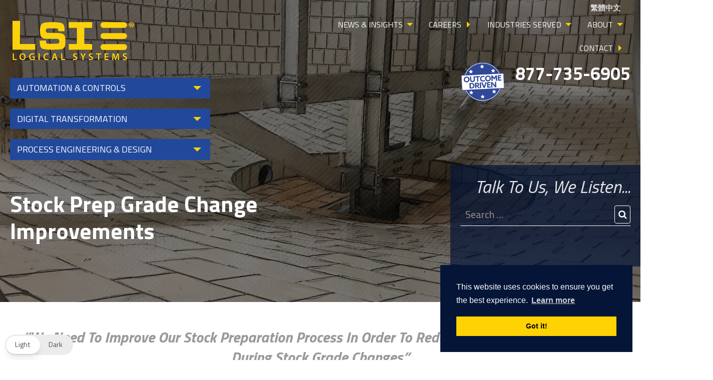

--- FILE ---
content_type: text/html; charset=UTF-8
request_url: https://www.logicalsysinc.com/success-story/stock-prep-grade-change-improvements/
body_size: 62711
content:
<!DOCTYPE html><html dir="ltr" lang="en-US"  data-wp-dark-mode-preset="0" prefix="og: https://ogp.me/ns#" class="no-js"><head><meta charset="UTF-8"><meta name="viewport" content="width=device-width, initial-scale=1"><link rel="profile" href="http://gmpg.org/xfn/11"><link media="all" href="https://www.logicalsysinc.com/wp-content/cache/autoptimize/1/css/autoptimize_e6418d35f4ba1f03e3842e6322275d69.css" rel="stylesheet"><title>Stock Prep Grade Change Improvements | Logical Systems, LLC</title><meta name="description" content="For this project, LSI automated all aspects of the new stock preparation system, which decreased downtime, minimized fiber loss and cut production costs." /><meta name="robots" content="max-image-preview:large" /><meta name="google-site-verification" content="po-gjOEWOT7BdF0KyZe5KFsOyi0XJjGoQ0757CRpMv8" /><meta name="keywords" content="specialty,stock,grade,pulp,tankjet,broke tank,blend tank,plc,agitator,valve,purification,cotton,fiber,machine chest" /><link rel="canonical" href="https://www.logicalsysinc.com/success-story/stock-prep-grade-change-improvements/" /><meta name="generator" content="All in One SEO Pro (AIOSEO) 4.9.3" /><meta property="og:locale" content="en_US" /><meta property="og:site_name" content="Logical Systems, Inc." /><meta property="og:type" content="article" /><meta property="og:title" content="Stock Prep Grade Change Improvements | Logical Systems, LLC" /><meta property="og:description" content="For this project, LSI automated all aspects of the new stock preparation system, which decreased downtime, minimized fiber loss and cut production costs." /><meta property="og:url" content="https://www.logicalsysinc.com/success-story/stock-prep-grade-change-improvements/" /><meta property="og:image" content="https://www.logicalsysinc.com/wp-content/uploads/2019/05/Gradecahnge_Header.jpg" /><meta property="og:image:secure_url" content="https://www.logicalsysinc.com/wp-content/uploads/2019/05/Gradecahnge_Header.jpg" /><meta property="og:image:width" content="2016" /><meta property="og:image:height" content="1512" /><meta property="article:tag" content="specialty" /><meta property="article:tag" content="stock" /><meta property="article:tag" content="grade" /><meta property="article:tag" content="pulp" /><meta property="article:tag" content="tankjet" /><meta property="article:tag" content="broke tank" /><meta property="article:tag" content="blend tank" /><meta property="article:tag" content="plc" /><meta property="article:tag" content="agitator" /><meta property="article:tag" content="valve" /><meta property="article:tag" content="purification" /><meta property="article:tag" content="cotton" /><meta property="article:tag" content="fiber" /><meta property="article:tag" content="machine chest" /><meta property="article:published_time" content="2019-05-28T16:55:06+00:00" /><meta property="article:modified_time" content="2019-05-28T16:55:06+00:00" /><meta property="article:publisher" content="https://www.facebook.com/logicalsysinc/" /><meta name="twitter:card" content="summary" /><meta name="twitter:site" content="@lsi_llc" /><meta name="twitter:title" content="Stock Prep Grade Change Improvements | Logical Systems, LLC" /><meta name="twitter:description" content="For this project, LSI automated all aspects of the new stock preparation system, which decreased downtime, minimized fiber loss and cut production costs." /><meta name="twitter:image" content="https://www.logicalsysinc.com/wp-content/uploads/2018/02/LSI-default-social-image.jpg" /> <script type="application/ld+json" class="aioseo-schema">{"@context":"https:\/\/schema.org","@graph":[{"@type":"BreadcrumbList","@id":"https:\/\/www.logicalsysinc.com\/success-story\/stock-prep-grade-change-improvements\/#breadcrumblist","itemListElement":[{"@type":"ListItem","@id":"https:\/\/www.logicalsysinc.com#listItem","position":1,"name":"Home","item":"https:\/\/www.logicalsysinc.com","nextItem":{"@type":"ListItem","@id":"https:\/\/www.logicalsysinc.com\/success-stories\/#listItem","name":"Success Stories"}},{"@type":"ListItem","@id":"https:\/\/www.logicalsysinc.com\/success-stories\/#listItem","position":2,"name":"Success Stories","item":"https:\/\/www.logicalsysinc.com\/success-stories\/","nextItem":{"@type":"ListItem","@id":"https:\/\/www.logicalsysinc.com\/success-story\/stock-prep-grade-change-improvements\/#listItem","name":"Stock Prep Grade Change Improvements"},"previousItem":{"@type":"ListItem","@id":"https:\/\/www.logicalsysinc.com#listItem","name":"Home"}},{"@type":"ListItem","@id":"https:\/\/www.logicalsysinc.com\/success-story\/stock-prep-grade-change-improvements\/#listItem","position":3,"name":"Stock Prep Grade Change Improvements","previousItem":{"@type":"ListItem","@id":"https:\/\/www.logicalsysinc.com\/success-stories\/#listItem","name":"Success Stories"}}]},{"@type":"Organization","@id":"https:\/\/www.logicalsysinc.com\/#organization","name":"LSI - Logical Systems, Inc.","description":"LSI Listens","url":"https:\/\/www.logicalsysinc.com\/","telephone":"+18777356905","logo":{"@type":"ImageObject","url":"https:\/\/www.logicalsysinc.com\/wp-content\/uploads\/2021\/11\/73189007-lsi_logo_ls_r2.jpg","@id":"https:\/\/www.logicalsysinc.com\/success-story\/stock-prep-grade-change-improvements\/#organizationLogo","width":1438,"height":689,"caption":"LSI Logical Systems Logo - Blue"},"image":{"@id":"https:\/\/www.logicalsysinc.com\/success-story\/stock-prep-grade-change-improvements\/#organizationLogo"},"sameAs":["https:\/\/www.youtube.com\/channel\/UCu6-8WEhlITCRKNdL_2Mf4w","https:\/\/www.linkedin.com\/company\/logical-systems-llc\/"]},{"@type":"WebPage","@id":"https:\/\/www.logicalsysinc.com\/success-story\/stock-prep-grade-change-improvements\/#webpage","url":"https:\/\/www.logicalsysinc.com\/success-story\/stock-prep-grade-change-improvements\/","name":"Stock Prep Grade Change Improvements | Logical Systems, LLC","description":"For this project, LSI automated all aspects of the new stock preparation system, which decreased downtime, minimized fiber loss and cut production costs.","inLanguage":"en-US","isPartOf":{"@id":"https:\/\/www.logicalsysinc.com\/#website"},"breadcrumb":{"@id":"https:\/\/www.logicalsysinc.com\/success-story\/stock-prep-grade-change-improvements\/#breadcrumblist"},"datePublished":"2019-05-28T11:55:06-05:00","dateModified":"2019-05-28T11:55:06-05:00"},{"@type":"WebSite","@id":"https:\/\/www.logicalsysinc.com\/#website","url":"https:\/\/www.logicalsysinc.com\/","name":"Logical Systems, LLC","description":"LSI Listens","inLanguage":"en-US","publisher":{"@id":"https:\/\/www.logicalsysinc.com\/#organization"}}]}</script> <link rel='dns-prefetch' href='//cdnjs.cloudflare.com' /><link rel='dns-prefetch' href='//fonts.googleapis.com' /><link rel='dns-prefetch' href='//maxcdn.bootstrapcdn.com' /><link rel="alternate" type="application/rss+xml" title="Logical Systems, LLC &raquo; Feed" href="https://www.logicalsysinc.com/feed/" /><link rel="alternate" type="application/rss+xml" title="Logical Systems, LLC &raquo; Comments Feed" href="https://www.logicalsysinc.com/comments/feed/" /><link rel="alternate" title="oEmbed (JSON)" type="application/json+oembed" href="https://www.logicalsysinc.com/wp-json/oembed/1.0/embed?url=https%3A%2F%2Fwww.logicalsysinc.com%2Fsuccess-story%2Fstock-prep-grade-change-improvements%2F" /><link rel="alternate" title="oEmbed (XML)" type="text/xml+oembed" href="https://www.logicalsysinc.com/wp-json/oembed/1.0/embed?url=https%3A%2F%2Fwww.logicalsysinc.com%2Fsuccess-story%2Fstock-prep-grade-change-improvements%2F&#038;format=xml" /><style id='wp-img-auto-sizes-contain-inline-css' type='text/css'>img:is([sizes=auto i],[sizes^="auto," i]){contain-intrinsic-size:3000px 1500px}
/*# sourceURL=wp-img-auto-sizes-contain-inline-css */</style><style id='wp-dark-mode-inline-css' type='text/css'>html[data-wp-dark-mode-active], [data-wp-dark-mode-loading] {
				--wpdm-body-filter: brightness(100%) contrast(90%) grayscale(0%) sepia(10%);
				--wpdm-grayscale: 0%;
	--wpdm-img-brightness: 100%;
	--wpdm-img-grayscale: 0%;
	--wpdm-video-brightness: 100%;
	--wpdm-video-grayscale: 0%;

	--wpdm-large-font-sized: 1.2em;
}
.wp-dark-mode-active, [data-wp-dark-mode-active] {
						--wpdm-background-color: #232323;
						--wpdm-text-color: #f0f0f0; }
/*# sourceURL=wp-dark-mode-inline-css */</style><style id='wp-emoji-styles-inline-css' type='text/css'>img.wp-smiley, img.emoji {
		display: inline !important;
		border: none !important;
		box-shadow: none !important;
		height: 1em !important;
		width: 1em !important;
		margin: 0 0.07em !important;
		vertical-align: -0.1em !important;
		background: none !important;
		padding: 0 !important;
	}
/*# sourceURL=wp-emoji-styles-inline-css */</style><style id='wp-block-library-inline-css' type='text/css'>:root{--wp-block-synced-color:#7a00df;--wp-block-synced-color--rgb:122,0,223;--wp-bound-block-color:var(--wp-block-synced-color);--wp-editor-canvas-background:#ddd;--wp-admin-theme-color:#007cba;--wp-admin-theme-color--rgb:0,124,186;--wp-admin-theme-color-darker-10:#006ba1;--wp-admin-theme-color-darker-10--rgb:0,107,160.5;--wp-admin-theme-color-darker-20:#005a87;--wp-admin-theme-color-darker-20--rgb:0,90,135;--wp-admin-border-width-focus:2px}@media (min-resolution:192dpi){:root{--wp-admin-border-width-focus:1.5px}}.wp-element-button{cursor:pointer}:root .has-very-light-gray-background-color{background-color:#eee}:root .has-very-dark-gray-background-color{background-color:#313131}:root .has-very-light-gray-color{color:#eee}:root .has-very-dark-gray-color{color:#313131}:root .has-vivid-green-cyan-to-vivid-cyan-blue-gradient-background{background:linear-gradient(135deg,#00d084,#0693e3)}:root .has-purple-crush-gradient-background{background:linear-gradient(135deg,#34e2e4,#4721fb 50%,#ab1dfe)}:root .has-hazy-dawn-gradient-background{background:linear-gradient(135deg,#faaca8,#dad0ec)}:root .has-subdued-olive-gradient-background{background:linear-gradient(135deg,#fafae1,#67a671)}:root .has-atomic-cream-gradient-background{background:linear-gradient(135deg,#fdd79a,#004a59)}:root .has-nightshade-gradient-background{background:linear-gradient(135deg,#330968,#31cdcf)}:root .has-midnight-gradient-background{background:linear-gradient(135deg,#020381,#2874fc)}:root{--wp--preset--font-size--normal:16px;--wp--preset--font-size--huge:42px}.has-regular-font-size{font-size:1em}.has-larger-font-size{font-size:2.625em}.has-normal-font-size{font-size:var(--wp--preset--font-size--normal)}.has-huge-font-size{font-size:var(--wp--preset--font-size--huge)}.has-text-align-center{text-align:center}.has-text-align-left{text-align:left}.has-text-align-right{text-align:right}.has-fit-text{white-space:nowrap!important}#end-resizable-editor-section{display:none}.aligncenter{clear:both}.items-justified-left{justify-content:flex-start}.items-justified-center{justify-content:center}.items-justified-right{justify-content:flex-end}.items-justified-space-between{justify-content:space-between}.screen-reader-text{border:0;clip-path:inset(50%);height:1px;margin:-1px;overflow:hidden;padding:0;position:absolute;width:1px;word-wrap:normal!important}.screen-reader-text:focus{background-color:#ddd;clip-path:none;color:#444;display:block;font-size:1em;height:auto;left:5px;line-height:normal;padding:15px 23px 14px;text-decoration:none;top:5px;width:auto;z-index:100000}html :where(.has-border-color){border-style:solid}html :where([style*=border-top-color]){border-top-style:solid}html :where([style*=border-right-color]){border-right-style:solid}html :where([style*=border-bottom-color]){border-bottom-style:solid}html :where([style*=border-left-color]){border-left-style:solid}html :where([style*=border-width]){border-style:solid}html :where([style*=border-top-width]){border-top-style:solid}html :where([style*=border-right-width]){border-right-style:solid}html :where([style*=border-bottom-width]){border-bottom-style:solid}html :where([style*=border-left-width]){border-left-style:solid}html :where(img[class*=wp-image-]){height:auto;max-width:100%}:where(figure){margin:0 0 1em}html :where(.is-position-sticky){--wp-admin--admin-bar--position-offset:var(--wp-admin--admin-bar--height,0px)}@media screen and (max-width:600px){html :where(.is-position-sticky){--wp-admin--admin-bar--position-offset:0px}}

/*# sourceURL=wp-block-library-inline-css */</style><style id='global-styles-inline-css' type='text/css'>:root{--wp--preset--aspect-ratio--square: 1;--wp--preset--aspect-ratio--4-3: 4/3;--wp--preset--aspect-ratio--3-4: 3/4;--wp--preset--aspect-ratio--3-2: 3/2;--wp--preset--aspect-ratio--2-3: 2/3;--wp--preset--aspect-ratio--16-9: 16/9;--wp--preset--aspect-ratio--9-16: 9/16;--wp--preset--color--black: #000000;--wp--preset--color--cyan-bluish-gray: #abb8c3;--wp--preset--color--white: #ffffff;--wp--preset--color--pale-pink: #f78da7;--wp--preset--color--vivid-red: #cf2e2e;--wp--preset--color--luminous-vivid-orange: #ff6900;--wp--preset--color--luminous-vivid-amber: #fcb900;--wp--preset--color--light-green-cyan: #7bdcb5;--wp--preset--color--vivid-green-cyan: #00d084;--wp--preset--color--pale-cyan-blue: #8ed1fc;--wp--preset--color--vivid-cyan-blue: #0693e3;--wp--preset--color--vivid-purple: #9b51e0;--wp--preset--gradient--vivid-cyan-blue-to-vivid-purple: linear-gradient(135deg,rgb(6,147,227) 0%,rgb(155,81,224) 100%);--wp--preset--gradient--light-green-cyan-to-vivid-green-cyan: linear-gradient(135deg,rgb(122,220,180) 0%,rgb(0,208,130) 100%);--wp--preset--gradient--luminous-vivid-amber-to-luminous-vivid-orange: linear-gradient(135deg,rgb(252,185,0) 0%,rgb(255,105,0) 100%);--wp--preset--gradient--luminous-vivid-orange-to-vivid-red: linear-gradient(135deg,rgb(255,105,0) 0%,rgb(207,46,46) 100%);--wp--preset--gradient--very-light-gray-to-cyan-bluish-gray: linear-gradient(135deg,rgb(238,238,238) 0%,rgb(169,184,195) 100%);--wp--preset--gradient--cool-to-warm-spectrum: linear-gradient(135deg,rgb(74,234,220) 0%,rgb(151,120,209) 20%,rgb(207,42,186) 40%,rgb(238,44,130) 60%,rgb(251,105,98) 80%,rgb(254,248,76) 100%);--wp--preset--gradient--blush-light-purple: linear-gradient(135deg,rgb(255,206,236) 0%,rgb(152,150,240) 100%);--wp--preset--gradient--blush-bordeaux: linear-gradient(135deg,rgb(254,205,165) 0%,rgb(254,45,45) 50%,rgb(107,0,62) 100%);--wp--preset--gradient--luminous-dusk: linear-gradient(135deg,rgb(255,203,112) 0%,rgb(199,81,192) 50%,rgb(65,88,208) 100%);--wp--preset--gradient--pale-ocean: linear-gradient(135deg,rgb(255,245,203) 0%,rgb(182,227,212) 50%,rgb(51,167,181) 100%);--wp--preset--gradient--electric-grass: linear-gradient(135deg,rgb(202,248,128) 0%,rgb(113,206,126) 100%);--wp--preset--gradient--midnight: linear-gradient(135deg,rgb(2,3,129) 0%,rgb(40,116,252) 100%);--wp--preset--font-size--small: 13px;--wp--preset--font-size--medium: 20px;--wp--preset--font-size--large: 36px;--wp--preset--font-size--x-large: 42px;--wp--preset--spacing--20: 0.44rem;--wp--preset--spacing--30: 0.67rem;--wp--preset--spacing--40: 1rem;--wp--preset--spacing--50: 1.5rem;--wp--preset--spacing--60: 2.25rem;--wp--preset--spacing--70: 3.38rem;--wp--preset--spacing--80: 5.06rem;--wp--preset--shadow--natural: 6px 6px 9px rgba(0, 0, 0, 0.2);--wp--preset--shadow--deep: 12px 12px 50px rgba(0, 0, 0, 0.4);--wp--preset--shadow--sharp: 6px 6px 0px rgba(0, 0, 0, 0.2);--wp--preset--shadow--outlined: 6px 6px 0px -3px rgb(255, 255, 255), 6px 6px rgb(0, 0, 0);--wp--preset--shadow--crisp: 6px 6px 0px rgb(0, 0, 0);}:where(.is-layout-flex){gap: 0.5em;}:where(.is-layout-grid){gap: 0.5em;}body .is-layout-flex{display: flex;}.is-layout-flex{flex-wrap: wrap;align-items: center;}.is-layout-flex > :is(*, div){margin: 0;}body .is-layout-grid{display: grid;}.is-layout-grid > :is(*, div){margin: 0;}:where(.wp-block-columns.is-layout-flex){gap: 2em;}:where(.wp-block-columns.is-layout-grid){gap: 2em;}:where(.wp-block-post-template.is-layout-flex){gap: 1.25em;}:where(.wp-block-post-template.is-layout-grid){gap: 1.25em;}.has-black-color{color: var(--wp--preset--color--black) !important;}.has-cyan-bluish-gray-color{color: var(--wp--preset--color--cyan-bluish-gray) !important;}.has-white-color{color: var(--wp--preset--color--white) !important;}.has-pale-pink-color{color: var(--wp--preset--color--pale-pink) !important;}.has-vivid-red-color{color: var(--wp--preset--color--vivid-red) !important;}.has-luminous-vivid-orange-color{color: var(--wp--preset--color--luminous-vivid-orange) !important;}.has-luminous-vivid-amber-color{color: var(--wp--preset--color--luminous-vivid-amber) !important;}.has-light-green-cyan-color{color: var(--wp--preset--color--light-green-cyan) !important;}.has-vivid-green-cyan-color{color: var(--wp--preset--color--vivid-green-cyan) !important;}.has-pale-cyan-blue-color{color: var(--wp--preset--color--pale-cyan-blue) !important;}.has-vivid-cyan-blue-color{color: var(--wp--preset--color--vivid-cyan-blue) !important;}.has-vivid-purple-color{color: var(--wp--preset--color--vivid-purple) !important;}.has-black-background-color{background-color: var(--wp--preset--color--black) !important;}.has-cyan-bluish-gray-background-color{background-color: var(--wp--preset--color--cyan-bluish-gray) !important;}.has-white-background-color{background-color: var(--wp--preset--color--white) !important;}.has-pale-pink-background-color{background-color: var(--wp--preset--color--pale-pink) !important;}.has-vivid-red-background-color{background-color: var(--wp--preset--color--vivid-red) !important;}.has-luminous-vivid-orange-background-color{background-color: var(--wp--preset--color--luminous-vivid-orange) !important;}.has-luminous-vivid-amber-background-color{background-color: var(--wp--preset--color--luminous-vivid-amber) !important;}.has-light-green-cyan-background-color{background-color: var(--wp--preset--color--light-green-cyan) !important;}.has-vivid-green-cyan-background-color{background-color: var(--wp--preset--color--vivid-green-cyan) !important;}.has-pale-cyan-blue-background-color{background-color: var(--wp--preset--color--pale-cyan-blue) !important;}.has-vivid-cyan-blue-background-color{background-color: var(--wp--preset--color--vivid-cyan-blue) !important;}.has-vivid-purple-background-color{background-color: var(--wp--preset--color--vivid-purple) !important;}.has-black-border-color{border-color: var(--wp--preset--color--black) !important;}.has-cyan-bluish-gray-border-color{border-color: var(--wp--preset--color--cyan-bluish-gray) !important;}.has-white-border-color{border-color: var(--wp--preset--color--white) !important;}.has-pale-pink-border-color{border-color: var(--wp--preset--color--pale-pink) !important;}.has-vivid-red-border-color{border-color: var(--wp--preset--color--vivid-red) !important;}.has-luminous-vivid-orange-border-color{border-color: var(--wp--preset--color--luminous-vivid-orange) !important;}.has-luminous-vivid-amber-border-color{border-color: var(--wp--preset--color--luminous-vivid-amber) !important;}.has-light-green-cyan-border-color{border-color: var(--wp--preset--color--light-green-cyan) !important;}.has-vivid-green-cyan-border-color{border-color: var(--wp--preset--color--vivid-green-cyan) !important;}.has-pale-cyan-blue-border-color{border-color: var(--wp--preset--color--pale-cyan-blue) !important;}.has-vivid-cyan-blue-border-color{border-color: var(--wp--preset--color--vivid-cyan-blue) !important;}.has-vivid-purple-border-color{border-color: var(--wp--preset--color--vivid-purple) !important;}.has-vivid-cyan-blue-to-vivid-purple-gradient-background{background: var(--wp--preset--gradient--vivid-cyan-blue-to-vivid-purple) !important;}.has-light-green-cyan-to-vivid-green-cyan-gradient-background{background: var(--wp--preset--gradient--light-green-cyan-to-vivid-green-cyan) !important;}.has-luminous-vivid-amber-to-luminous-vivid-orange-gradient-background{background: var(--wp--preset--gradient--luminous-vivid-amber-to-luminous-vivid-orange) !important;}.has-luminous-vivid-orange-to-vivid-red-gradient-background{background: var(--wp--preset--gradient--luminous-vivid-orange-to-vivid-red) !important;}.has-very-light-gray-to-cyan-bluish-gray-gradient-background{background: var(--wp--preset--gradient--very-light-gray-to-cyan-bluish-gray) !important;}.has-cool-to-warm-spectrum-gradient-background{background: var(--wp--preset--gradient--cool-to-warm-spectrum) !important;}.has-blush-light-purple-gradient-background{background: var(--wp--preset--gradient--blush-light-purple) !important;}.has-blush-bordeaux-gradient-background{background: var(--wp--preset--gradient--blush-bordeaux) !important;}.has-luminous-dusk-gradient-background{background: var(--wp--preset--gradient--luminous-dusk) !important;}.has-pale-ocean-gradient-background{background: var(--wp--preset--gradient--pale-ocean) !important;}.has-electric-grass-gradient-background{background: var(--wp--preset--gradient--electric-grass) !important;}.has-midnight-gradient-background{background: var(--wp--preset--gradient--midnight) !important;}.has-small-font-size{font-size: var(--wp--preset--font-size--small) !important;}.has-medium-font-size{font-size: var(--wp--preset--font-size--medium) !important;}.has-large-font-size{font-size: var(--wp--preset--font-size--large) !important;}.has-x-large-font-size{font-size: var(--wp--preset--font-size--x-large) !important;}
/*# sourceURL=global-styles-inline-css */</style><style id='classic-theme-styles-inline-css' type='text/css'>/*! This file is auto-generated */
.wp-block-button__link{color:#fff;background-color:#32373c;border-radius:9999px;box-shadow:none;text-decoration:none;padding:calc(.667em + 2px) calc(1.333em + 2px);font-size:1.125em}.wp-block-file__button{background:#32373c;color:#fff;text-decoration:none}
/*# sourceURL=/wp-includes/css/classic-themes.min.css */</style><link rel='stylesheet' id='lsi-fonts-css' href='https://fonts.googleapis.com/css?family=Titillium+Web%3A400%2C400i%2C600%2C600i%2C700%2C700i%7CInconsolata%3A400&#038;subset=latin%2Clatin-ext' type='text/css' media='all' /><link rel='stylesheet' id='fontawesome-css' href='//maxcdn.bootstrapcdn.com/font-awesome/4.7.0/css/font-awesome.min.css?ver=4.7.0' type='text/css' media='all' /><link rel='stylesheet' id='cookieconsent-css-css' href='//cdnjs.cloudflare.com/ajax/libs/cookieconsent2/3.0.3/cookieconsent.min.css?ver=6.9' type='text/css' media='all' /> <script defer type="text/javascript" src="https://www.logicalsysinc.com/wp-content/cache/autoptimize/1/js/autoptimize_single_e75de0816f43952862c72913ce7b11ff.js?ver=5.3.0" id="wp-dark-mode-automatic-js"></script> <script defer id="wp-dark-mode-js-extra" src="[data-uri]"></script> <script defer type="text/javascript" src="https://www.logicalsysinc.com/wp-content/plugins/wp-dark-mode/assets/js/app.min.js?ver=5.3.0" id="wp-dark-mode-js"></script> <script defer type="text/javascript" src="https://www.logicalsysinc.com/wp-includes/js/jquery/jquery.min.js?ver=3.7.1" id="jquery-core-js"></script> <script defer type="text/javascript" src="https://www.logicalsysinc.com/wp-includes/js/jquery/jquery-migrate.min.js?ver=3.4.1" id="jquery-migrate-js"></script> <script defer type="text/javascript" src="https://www.logicalsysinc.com/wp-content/plugins/accordion-pro/assets/scrollbar/jquery.mCustomScrollbar.concat.min.js?ver=6.9" id="wpsm_ac_pro_scrollbar_script-js"></script> <script defer id="wpgmza_data-js-extra" src="[data-uri]"></script> <script defer type="text/javascript" src="https://www.logicalsysinc.com/wp-content/cache/autoptimize/1/js/autoptimize_single_6a61f77d5e68aa3a8b083285ea4eed11.js?ver=6.9" id="wpgmza_data-js"></script> <script defer type="text/javascript" src="https://www.logicalsysinc.com/wp-content/themes/lsi/assets/js/jquery.mark.min.js?ver=6.9" id="mark-js-js"></script> <script defer type="text/javascript" src="https://www.logicalsysinc.com/wp-content/cache/autoptimize/1/js/autoptimize_single_547aeca90e1522796d9015c0d22aca53.js?ver=1750437358" id="lsi-js-js"></script> <link rel="https://api.w.org/" href="https://www.logicalsysinc.com/wp-json/" /><link rel="EditURI" type="application/rsd+xml" title="RSD" href="https://www.logicalsysinc.com/xmlrpc.php?rsd" /><link rel='shortlink' href='https://www.logicalsysinc.com/?p=9212' /><meta name="generator" content="performance-lab 4.0.0; plugins: webp-uploads"><meta name="generator" content="webp-uploads 2.6.0">  <script defer src="[data-uri]"></script> <link rel="icon" href="https://www.logicalsysinc.com/wp-content/uploads/2017/12/cropped-favicon-1-32x32.png" sizes="32x32" /><link rel="icon" href="https://www.logicalsysinc.com/wp-content/uploads/2017/12/cropped-favicon-1-192x192.png" sizes="192x192" /><link rel="apple-touch-icon" href="https://www.logicalsysinc.com/wp-content/uploads/2017/12/cropped-favicon-1-180x180.png" /><meta name="msapplication-TileImage" content="https://www.logicalsysinc.com/wp-content/uploads/2017/12/cropped-favicon-1-270x270.png" /><style type="text/css" id="wp-custom-css">/* Hide labels for HTML fields in Form 16 */
#gform_wrapper_16 .gfield_html .gfield_label {
    display: none !important;
    margin: 0 !important;
    padding: 0 !important;
}

/* Eliminate space for the HTML field itself */
#gform_wrapper_16 .gfield_html {
    margin: 0 !important;
    padding: 0 !important;
}

/* Reset the first gfield in this form */
#gform_wrapper_16 .gform_body .gform_fields .gfield:first-child {
    margin-top: 0 !important;
    padding-top: 0 !important;
}

/* Hide the "* indicates required fields" text and remove its space */
#gform_wrapper_16 .gform_required_legend {
    display: none !important;
    margin: 0 !important;
    padding: 0 !important;
}</style></head><body class="wp-singular success-story-template-default single single-success-story postid-9212 wp-theme-lsi"> <noscript><iframe src="https://www.googletagmanager.com/ns.html?id=GTM-PSB39WF" height="0" width="0" style="display:none;visibility:hidden"></iframe></noscript><div id="page" class="site"><div class="site-inner"> <a class="skip-link screen-reader-text" href="#content">Skip to content</a><style>header#masthead {
				background-image: url('https://www.logicalsysinc.com/wp-content/uploads/2019/05/Gradecahnge_Header.jpg');
			}</style><header id="masthead" class="site-header" role="banner"><div class="site-header-main"><div class="site-header-main-inner-wrapper inner-wrapper"><div class="site-header-main-primary"><div class="site-branding"> <a href="https://www.logicalsysinc.com" class="logo"><span class="screen-reader-text">Logical Systems, Inc</span></a></div><div id="site-header-menu" class="site-header-menu"><nav id="site-primary-navigation" class="main-navigation" role="navigation" aria-label="Primary Menu"><div class="menu-header-left-menu-new-container"><ul id="menu-header-left-menu-new" class="header-menu header-1-menu"><li id="menu-item-12939" class="menu-item menu-item-type-post_type menu-item-object-page menu-item-has-children menu-item-12939"><a href="https://www.logicalsysinc.com/automation-controls/">Automation &#038; Controls</a><ul class="sub-menu"><li id="menu-item-12954" class="menu-item menu-item-type-post_type menu-item-object-page menu-item-12954"><a href="https://www.logicalsysinc.com/automation-controls/systems-integration/">Systems Integration</a></li><li id="menu-item-12940" class="menu-item menu-item-type-post_type menu-item-object-page menu-item-12940"><a href="https://www.logicalsysinc.com/automation-controls/automation-and-controls/">Automation and Controls</a></li><li id="menu-item-12941" class="menu-item menu-item-type-post_type menu-item-object-page menu-item-has-children menu-item-12941"><a href="https://www.logicalsysinc.com/automation-controls/batch-processing/">Batch Processing</a><ul class="sub-menu"><li id="menu-item-12942" class="menu-item menu-item-type-post_type menu-item-object-page menu-item-12942"><a href="https://www.logicalsysinc.com/automation-controls/batch%e2%89%a1right-better-batch-control/">Batch≡RIGHT – Better Batch Control</a></li></ul></li><li id="menu-item-12949" class="menu-item menu-item-type-post_type menu-item-object-page menu-item-12949"><a href="https://www.logicalsysinc.com/automation-controls/electrical-engineering/">Electrical Engineering</a></li><li id="menu-item-12955" class="menu-item menu-item-type-post_type menu-item-object-page menu-item-12955"><a href="https://www.logicalsysinc.com/automation-controls/panel-fabrication/">Panel Fabrication</a></li><li id="menu-item-12956" class="menu-item menu-item-type-post_type menu-item-object-page menu-item-12956"><a href="https://www.logicalsysinc.com/automation-controls/electrical-and-instrumentation/">Electrical and Instrumentation</a></li><li id="menu-item-12950" class="menu-item menu-item-type-post_type menu-item-object-page menu-item-12950"><a href="https://www.logicalsysinc.com/automation-controls/field-services/">Field Services</a></li><li id="menu-item-12943" class="menu-item menu-item-type-post_type menu-item-object-page menu-item-has-children menu-item-12943"><a href="https://www.logicalsysinc.com/automation-controls/control-system-upgrades/">Control Systems Upgrade</a><ul class="sub-menu"><li id="menu-item-12945" class="menu-item menu-item-type-post_type menu-item-object-page menu-item-12945"><a href="https://www.logicalsysinc.com/automation-controls/control-system-upgrades/dcs-migrations/">DCS Migrations</a></li><li id="menu-item-12946" class="menu-item menu-item-type-post_type menu-item-object-page menu-item-12946"><a href="https://www.logicalsysinc.com/automation-controls/control-system-upgrades/plc-migrations/">PLC Migrations</a></li><li id="menu-item-12947" class="menu-item menu-item-type-post_type menu-item-object-page menu-item-12947"><a href="https://www.logicalsysinc.com/automation-controls/control-system-upgrades/plc-5-migration-path-decisions/">PLC-5 Migration Path Decisions</a></li><li id="menu-item-12957" class="menu-item menu-item-type-post_type menu-item-object-page menu-item-12957"><a href="https://www.logicalsysinc.com/automation-controls/control-system-upgrades/slc-500-migration-path-decisions/">SLC-500 Migration Path Decisions</a></li><li id="menu-item-12958" class="menu-item menu-item-type-post_type menu-item-object-page menu-item-12958"><a href="https://www.logicalsysinc.com/automation-controls/control-system-upgrades/the-plc-5-history-and-farewell-tour/">The PLC-5 History and Farewell Tour</a></li></ul></li><li id="menu-item-12959" class="menu-item menu-item-type-post_type menu-item-object-page menu-item-12959"><a href="https://www.logicalsysinc.com/digital-transformation/ics-ot-cybersecurity/">OT Networking/Industrial Cybersecurity</a></li><li id="menu-item-12962" class="menu-item menu-item-type-post_type menu-item-object-page menu-item-12962"><a href="https://www.logicalsysinc.com/automation-controls/project-management/">Project Management</a></li><li id="menu-item-12961" class="menu-item menu-item-type-post_type menu-item-object-page menu-item-12961"><a href="https://www.logicalsysinc.com/automation-controls/vision-systems/">Vision Systems</a></li><li id="menu-item-12951" class="menu-item menu-item-type-custom menu-item-object-custom menu-item-has-children menu-item-12951"><a href="#">Additional Services</a><ul class="sub-menu"><li id="menu-item-12952" class="menu-item menu-item-type-post_type menu-item-object-page menu-item-12952"><a href="https://www.logicalsysinc.com/process-engineering-design/mechanical-and-piping/">Mechanical and Piping</a></li><li id="menu-item-12963" class="menu-item menu-item-type-post_type menu-item-object-page menu-item-12963"><a href="https://www.logicalsysinc.com/automation-controls/construction-management/">Construction Management</a></li><li id="menu-item-12948" class="menu-item menu-item-type-post_type menu-item-object-page menu-item-12948"><a href="https://www.logicalsysinc.com/automation-controls/custom-machining-fabrication-and-mechanical-services/">Custom Machining, Fabrication And Mechanical Services</a></li><li id="menu-item-12953" class="menu-item menu-item-type-post_type menu-item-object-page menu-item-12953"><a href="https://www.logicalsysinc.com/process-engineering-design/design-build-or-epc/">Design-Build or EPC</a></li></ul></li><li id="menu-item-12967" class="menu-item menu-item-type-post_type menu-item-object-page menu-item-12967"><a href="https://www.logicalsysinc.com/industries/">Industries Served</a></li><li id="menu-item-12964" class="menu-item menu-item-type-post_type menu-item-object-page menu-item-12964"><a href="https://www.logicalsysinc.com/platforms/">Platforms</a></li></ul></li><li id="menu-item-12938" class="menu-item menu-item-type-post_type menu-item-object-page menu-item-has-children menu-item-12938"><a href="https://www.logicalsysinc.com/digital-transformation/">Digital Transformation</a><ul class="sub-menu"><li id="menu-item-13150" class="menu-item menu-item-type-post_type menu-item-object-page menu-item-13150"><a href="https://www.logicalsysinc.com/digital-transformation/">Digital Transformation</a></li><li id="menu-item-13152" class="menu-item menu-item-type-post_type menu-item-object-page menu-item-13152"><a href="https://www.logicalsysinc.com/digital-transformation/stages-of-transformation/">Stages of Transformation</a></li><li id="menu-item-13151" class="menu-item menu-item-type-post_type menu-item-object-page menu-item-13151"><a href="https://www.logicalsysinc.com/digital-transformation/digital-solutions-services/">Digital Solutions</a></li><li id="menu-item-12977" class="menu-item menu-item-type-post_type menu-item-object-page menu-item-12977"><a href="https://www.logicalsysinc.com/digital-transformation/what-is-digital-transformation/">What is Digital Transformation?</a></li><li id="menu-item-12970" class="menu-item menu-item-type-post_type menu-item-object-page menu-item-12970"><a href="https://www.logicalsysinc.com/digital-transformation/building-a-digital-transformation-roadmap/">Building a Digital Transformation Roadmap</a></li><li id="menu-item-12972" class="menu-item menu-item-type-post_type menu-item-object-page menu-item-12972"><a href="https://www.logicalsysinc.com/digital-transformation/maturity-model/">Interactive Maturity Map</a></li><li id="menu-item-12974" class="menu-item menu-item-type-post_type menu-item-object-page menu-item-12974"><a href="https://www.logicalsysinc.com/digital-transformation/operational-performance-consulting/">Operational Performance Consulting</a></li><li id="menu-item-12973" class="menu-item menu-item-type-post_type menu-item-object-page menu-item-has-children menu-item-12973"><a href="https://www.logicalsysinc.com/digital-transformation/operational-intelligence/">Operational Intelligence</a><ul class="sub-menu"><li id="menu-item-12971" class="menu-item menu-item-type-post_type menu-item-object-page menu-item-12971"><a href="https://www.logicalsysinc.com/digital-transformation/data-intelligence/">Data Intelligence</a></li><li id="menu-item-12975" class="menu-item menu-item-type-post_type menu-item-object-page menu-item-12975"><a href="https://www.logicalsysinc.com/digital-transformation/manufacturing-execution-systems/">Manufacturing Execution Systems</a></li><li id="menu-item-13124" class="menu-item menu-item-type-post_type menu-item-object-page menu-item-13124"><a href="https://www.logicalsysinc.com/partnerships/">Partnerships: Operational Intelligence/Industrial IoT</a></li></ul></li><li id="menu-item-12960" class="menu-item menu-item-type-post_type menu-item-object-page menu-item-12960"><a href="https://www.logicalsysinc.com/digital-transformation/ics-ot-cybersecurity/">OT Networking/Industrial Cybersecurity</a></li><li id="menu-item-12976" class="menu-item menu-item-type-post_type menu-item-object-page menu-item-12976"><a href="https://www.logicalsysinc.com/automation-controls/project-management/">Project Management</a></li><li id="menu-item-12969" class="menu-item menu-item-type-post_type menu-item-object-page menu-item-12969"><a href="https://www.logicalsysinc.com/industries/">Industries Served</a></li><li id="menu-item-12965" class="menu-item menu-item-type-post_type menu-item-object-page menu-item-12965"><a href="https://www.logicalsysinc.com/platforms/">Platforms</a></li></ul></li><li id="menu-item-12937" class="menu-item menu-item-type-post_type menu-item-object-page menu-item-has-children menu-item-12937"><a href="https://www.logicalsysinc.com/process-engineering-design/">Process Engineering &#038; Design</a><ul class="sub-menu"><li id="menu-item-12979" class="menu-item menu-item-type-post_type menu-item-object-page menu-item-12979"><a href="https://www.logicalsysinc.com/process-engineering-design/process-control-engineering/">Process Control and Engineering</a></li><li id="menu-item-12978" class="menu-item menu-item-type-post_type menu-item-object-page menu-item-12978"><a href="https://www.logicalsysinc.com/process-engineering-design/mix-proof-valve-manifold-design-and-fabrication/">Mix-Proof Valve Manifold Design And Fabrication</a></li><li id="menu-item-12982" class="menu-item menu-item-type-post_type menu-item-object-page menu-item-12982"><a href="https://www.logicalsysinc.com/automation-controls/custom-machining-fabrication-and-mechanical-services/">Custom Machining, Fabrication And Mechanical Services</a></li><li id="menu-item-12980" class="menu-item menu-item-type-post_type menu-item-object-page menu-item-12980"><a href="https://www.logicalsysinc.com/process-engineering-design/mechanical-and-piping/">Mechanical and Piping</a></li><li id="menu-item-12981" class="menu-item menu-item-type-post_type menu-item-object-page menu-item-12981"><a href="https://www.logicalsysinc.com/process-engineering-design/design-build-or-epc/">Design-Build or EPC</a></li><li id="menu-item-12984" class="menu-item menu-item-type-post_type menu-item-object-page menu-item-12984"><a href="https://www.logicalsysinc.com/automation-controls/project-management/">Project Management</a></li><li id="menu-item-12983" class="menu-item menu-item-type-post_type menu-item-object-page menu-item-12983"><a href="https://www.logicalsysinc.com/automation-controls/construction-management/">Construction Management</a></li><li id="menu-item-12968" class="menu-item menu-item-type-post_type menu-item-object-page menu-item-12968"><a href="https://www.logicalsysinc.com/industries/">Industries Served</a></li><li id="menu-item-12966" class="menu-item menu-item-type-post_type menu-item-object-page menu-item-12966"><a href="https://www.logicalsysinc.com/platforms/">Platforms</a></li></ul></li></ul></div></nav></div></div><div class="site-header-main-secondary"><div class="languages"><ul class="language-list"><li class="language language-3"><a href="https://tw.logicalsysinc.com">繁體中文</a></li></ul></div><nav id="site-secondary-navigation" class="main-navigation" role="navigation" aria-label="Secondary Menu"><div class="menu-header-right-menu-container"><ul id="menu-header-right-menu" class="header-menu header-2-menu"><li id="menu-item-9966" class="menu-item menu-item-type-custom menu-item-object-custom menu-item-has-children menu-item-9966"><a href="https://www.logicalsysinc.com/news-insights/">News &#038; Insights</a><ul class="sub-menu"><li id="menu-item-709" class="menu-item menu-item-type-custom menu-item-object-custom menu-item-709"><a href="/success-stories/">Success Stories</a></li><li id="menu-item-9819" class="menu-item menu-item-type-post_type_archive menu-item-object-connecting-point menu-item-9819"><a href="https://www.logicalsysinc.com/connecting-points/">Connecting Points Blog</a></li><li id="menu-item-245" class="menu-item menu-item-type-post_type menu-item-object-page current_page_parent menu-item-245"><a href="https://www.logicalsysinc.com/news/">News</a></li></ul></li><li id="menu-item-12916" class="menu-item menu-item-type-post_type menu-item-object-page menu-item-12916"><a href="https://www.logicalsysinc.com/about/careers/">Careers</a></li><li id="menu-item-12932" class="menu-item menu-item-type-post_type menu-item-object-page menu-item-has-children menu-item-12932"><a href="https://www.logicalsysinc.com/industries/">Industries Served</a><ul class="sub-menu"><li id="menu-item-12934" class="menu-item menu-item-type-post_type menu-item-object-page menu-item-12934"><a href="https://www.logicalsysinc.com/industries/brewing-and-distilling/">Brewing and Distilling</a></li><li id="menu-item-12919" class="menu-item menu-item-type-post_type menu-item-object-page menu-item-has-children menu-item-12919"><a href="https://www.logicalsysinc.com/industries/lsi-coffee/">LSI Coffee</a><ul class="sub-menu"><li id="menu-item-12933" class="menu-item menu-item-type-post_type menu-item-object-page menu-item-12933"><a href="https://www.logicalsysinc.com/industries/lsi-coffee/">LSI Coffee Summary</a></li><li id="menu-item-12931" class="menu-item menu-item-type-post_type menu-item-object-page menu-item-12931"><a href="https://www.logicalsysinc.com/industries/coffee-production-systems/">Coffee Production Systems</a></li><li id="menu-item-12917" class="menu-item menu-item-type-post_type menu-item-object-page menu-item-12917"><a href="https://www.logicalsysinc.com/industries/lsi-coffee/roaster-controls/">Roaster Controls</a></li></ul></li><li id="menu-item-12923" class="menu-item menu-item-type-post_type menu-item-object-page menu-item-12923"><a href="https://www.logicalsysinc.com/industries/diagnostic-assembly-line-systems/">Diagnostic Assembly Line Systems</a></li><li id="menu-item-12935" class="menu-item menu-item-type-post_type menu-item-object-page menu-item-12935"><a href="https://www.logicalsysinc.com/industries/energy-utilities/">Energy Utilities</a></li><li id="menu-item-12930" class="menu-item menu-item-type-post_type menu-item-object-page menu-item-12930"><a href="https://www.logicalsysinc.com/industries/floor-coverings/">Floor Coverings</a></li><li id="menu-item-12925" class="menu-item menu-item-type-post_type menu-item-object-page menu-item-12925"><a href="https://www.logicalsysinc.com/industries/food-and-beverage/">Food and Beverage</a></li><li id="menu-item-12920" class="menu-item menu-item-type-post_type menu-item-object-page menu-item-12920"><a href="https://www.logicalsysinc.com/industries/grain-handling-and-agriculture/">Grain Handling and Agriculture</a></li><li id="menu-item-13112" class="menu-item menu-item-type-post_type menu-item-object-page menu-item-13112"><a href="https://www.logicalsysinc.com/industries/life-sciences/">Life Sciences</a></li><li id="menu-item-12936" class="menu-item menu-item-type-post_type menu-item-object-page menu-item-12936"><a href="https://www.logicalsysinc.com/industries/logistics-and-package-handling/">Logistics And Package Handling</a></li><li id="menu-item-12929" class="menu-item menu-item-type-post_type menu-item-object-page menu-item-12929"><a href="https://www.logicalsysinc.com/industries/metals/">Metals</a></li><li id="menu-item-12926" class="menu-item menu-item-type-post_type menu-item-object-page menu-item-12926"><a href="https://www.logicalsysinc.com/industries/mining/">Mining</a></li><li id="menu-item-12922" class="menu-item menu-item-type-post_type menu-item-object-page menu-item-12922"><a href="https://www.logicalsysinc.com/industries/oil-and-gas/">Oil and Gas</a></li><li id="menu-item-12921" class="menu-item menu-item-type-post_type menu-item-object-page menu-item-12921"><a href="https://www.logicalsysinc.com/industries/plastics-and-polymers/">Plastics and Polymers</a></li><li id="menu-item-12928" class="menu-item menu-item-type-post_type menu-item-object-page menu-item-12928"><a href="https://www.logicalsysinc.com/industries/pulp-and-paper/">Pulp and Paper</a></li><li id="menu-item-12918" class="menu-item menu-item-type-post_type menu-item-object-page menu-item-12918"><a href="https://www.logicalsysinc.com/industries/semiconductor-manufacturing/">Semiconductor Manufacturing</a></li><li id="menu-item-12927" class="menu-item menu-item-type-post_type menu-item-object-page menu-item-12927"><a href="https://www.logicalsysinc.com/industries/specialty-chemicals/">Specialty Chemicals</a></li><li id="menu-item-12924" class="menu-item menu-item-type-post_type menu-item-object-page menu-item-12924"><a href="https://www.logicalsysinc.com/industries/water-and-wastewater/">Water and Wastewater</a></li></ul></li><li id="menu-item-246" class="menu-item menu-item-type-post_type menu-item-object-page menu-item-has-children menu-item-246"><a href="https://www.logicalsysinc.com/about/">About</a><ul class="sub-menu"><li id="menu-item-238" class="open-left menu-item menu-item-type-post_type menu-item-object-page menu-item-has-children menu-item-238"><a href="https://www.logicalsysinc.com/locations/">Locations</a><ul class="sub-menu"><li id="menu-item-244" class="menu-item menu-item-type-post_type menu-item-object-page menu-item-244"><a href="https://www.logicalsysinc.com/locations/memphis-tn/">Memphis, TN (Main Office)</a></li><li id="menu-item-13175" class="menu-item menu-item-type-post_type menu-item-object-page menu-item-13175"><a href="https://www.logicalsysinc.com/locations/bowling-green-ky/">Bowling Green, KY</a></li><li id="menu-item-242" class="menu-item menu-item-type-post_type menu-item-object-page menu-item-242"><a href="https://www.logicalsysinc.com/locations/golden-co/">Golden, CO</a></li><li id="menu-item-243" class="menu-item menu-item-type-post_type menu-item-object-page menu-item-243"><a href="https://www.logicalsysinc.com/locations/jackson-tn/">Jackson, TN</a></li><li id="menu-item-12645" class="menu-item menu-item-type-post_type menu-item-object-page menu-item-12645"><a href="https://www.logicalsysinc.com/locations/little-rock-ar/">Little Rock, AR</a></li><li id="menu-item-13166" class="menu-item menu-item-type-post_type menu-item-object-page menu-item-13166"><a href="https://www.logicalsysinc.com/locations/milwaukee-wi/">Milwaukee, WI</a></li><li id="menu-item-10967" class="menu-item menu-item-type-post_type menu-item-object-page menu-item-10967"><a href="https://www.logicalsysinc.com/locations/murray-ky/">Murray, KY</a></li><li id="menu-item-11801" class="menu-item menu-item-type-post_type menu-item-object-page menu-item-11801"><a href="https://www.logicalsysinc.com/locations/phoenix-az/">Phoenix, AZ</a></li><li id="menu-item-241" class="menu-item menu-item-type-post_type menu-item-object-page menu-item-241"><a href="https://www.logicalsysinc.com/locations/rossville-ga/">Rossville, GA</a></li><li id="menu-item-240" class="menu-item menu-item-type-post_type menu-item-object-page menu-item-240"><a href="https://www.logicalsysinc.com/locations/toronto-ontario/">Toronto, Ontario</a></li><li id="menu-item-9939" class="menu-item menu-item-type-post_type menu-item-object-page menu-item-9939"><a href="https://www.logicalsysinc.com/locations/taipei-taiwan/">Taipei, Taiwan</a></li></ul></li><li id="menu-item-250" class="menu-item menu-item-type-post_type menu-item-object-page menu-item-250"><a href="https://www.logicalsysinc.com/about/who-we-are/">Who We Are</a></li><li id="menu-item-253" class="menu-item menu-item-type-post_type menu-item-object-page menu-item-253"><a href="https://www.logicalsysinc.com/about/what-we-do/">What We Do</a></li><li id="menu-item-251" class="menu-item menu-item-type-post_type menu-item-object-page menu-item-251"><a href="https://www.logicalsysinc.com/about/careers/">Career Opportunities</a></li><li id="menu-item-254" class="menu-item menu-item-type-post_type menu-item-object-page menu-item-254"><a href="https://www.logicalsysinc.com/about/credentials-certifications/">Credentials and Certifications</a></li><li id="menu-item-249" class="menu-item menu-item-type-post_type menu-item-object-page menu-item-249"><a href="https://www.logicalsysinc.com/about/technical-expertise/">Technical Expertise</a></li><li id="menu-item-248" class="menu-item menu-item-type-post_type menu-item-object-page menu-item-248"><a href="https://www.logicalsysinc.com/about/safety/">Safety</a></li><li id="menu-item-247" class="menu-item menu-item-type-post_type menu-item-object-page menu-item-247"><a href="https://www.logicalsysinc.com/about/community-involvement/">Community Involvement</a></li><li id="menu-item-10877" class="menu-item menu-item-type-post_type menu-item-object-page menu-item-10877"><a href="https://www.logicalsysinc.com/about/ariba/">ARIBA Supplier Information</a></li><li id="menu-item-10991" class="menu-item menu-item-type-post_type menu-item-object-page menu-item-10991"><a href="https://www.logicalsysinc.com/submit-new-client-information/">New Client Information Form</a></li></ul></li><li id="menu-item-252" class="menu-item menu-item-type-post_type menu-item-object-page menu-item-252"><a href="https://www.logicalsysinc.com/contact/">Contact</a></li></ul></div></nav><div class="sub-secondary-nav"><div class="badges"><div class="badge outcome-driven"> <img src="https://www.logicalsysinc.com/wp-content/themes/lsi/assets/images/Manufacturing control systems-badge-outcome-driven-300x300.png" width="300" height="300" alt="Manufacturing control systems" /></div></div><div class="phone-number"> <a href="tel:877-735-6905">877-735-6905</a></div></div></div></div></div><div class="site-header-after-main"><div class="site-header-after-main-inner-wrapper inner-wrapper"><div class="title-area"><h1 class="page-title">Stock Prep Grade Change Improvements</h1></div><div class="search-area"><div class="search-area-inner-wrapper"><div class="search-header">Talk To Us, We Listen...</div><div class="search-wrapper"><form role="search" method="get" class="search-form" action="https://www.logicalsysinc.com/"> <label> <span class="screen-reader-text">Search for:</span> <input type="search" class="search-field" placeholder="Search &hellip;" value="" name="s" title="Search for:" /> </label> <button type="submit" class="search-submit"><span class="screen-reader-text">Search</span></button></form></div></div></div></div></div></header><div id="content" class="site-content"><div id="primary" class="content-area"><main id="main" class="site-main" role="main"><div class="sections"><div class="section content-section full-content"><div class="section-inner-wrapper"><div class="content"><div class="content-inner-wrapper"><h3 class="success-story-title quote">We Need To Improve Our Stock Preparation Process In Order To Reduce Fiber Loss And Downtime During Stock Grade Changes.</h3><p style="text-align: center;"><div class="one_half"><p style="text-align: center;"><strong>What Our Client Said</strong></p><p class="p1" style="text-align: center;">We operate a specialty pulp mill that produces a line of products that is expensive and in high demand. Lately, we have been facing extended periods of downtime due to our stock preparation process. Each tank must be completely emptied and cleaned out prior to moving a new grade of pulp through. Cleaning these tanks by hand can take hours, significantly slowing down production. We need a new automated system that reduces downtime, fiber loss and labor costs.</p><p style="text-align: center;"></div><div class="one_half last"><p style="text-align: center;"><strong>What We Heard</strong></p><p class="p1" style="text-align: center;">Our existing single-line system is inefficient in the recycling and purification process. As a result, operators have developed inconsistent shortcuts that have caused further complications. We need more than just additional automation; we need an experienced team like LSI to redesign this process so that we can minimize our downtime. Our current setup and process is wasteful and costly, and we need to move forward so we are prepared for the future.</p><p style="text-align: center;"></div><div class="clearboth"></div></p></div></div></div></div><div id="what-we-did" class="section content-section title-left-third"><div class="section-inner-wrapper"><div class="section-title-wrapper"><div class="section-title-inner-wrapper"><h2 class="section-title">What We Did</h2></div></div><div class="content"><div class="content-inner-wrapper"><h4 class="p1"><em><b>Decreased Production Cost • </b></em><em><b>Improved Product Throughput • </b></em><em><b>50% Reduction in Fiber Losses • </b></em><em><b>Tenfold Reduction in Water Usage</b></em></h4><p class="p1"><img fetchpriority="high" decoding="async" class="alignright size-medium wp-image-9214" src="https://www.logicalsysinc.com/wp-content/uploads/2019/05/Gradechange_inset-225x300.jpg" alt="" width="225" height="300" srcset="https://www.logicalsysinc.com/wp-content/uploads/2019/05/Gradechange_inset-225x300.jpg 225w, https://www.logicalsysinc.com/wp-content/uploads/2019/05/Gradechange_inset-768x1024.jpg 768w, https://www.logicalsysinc.com/wp-content/uploads/2019/05/Gradechange_inset-1200x1600.jpg 1200w, https://www.logicalsysinc.com/wp-content/uploads/2019/05/Gradechange_inset.jpg 1536w" sizes="(max-width: 225px) 85vw, 225px" />LSI’s team began by observing every tank and piece of equipment used in the stock preparation process while it was in action. This gave LSI’s engineers a better understanding of what aspects of the system were slowing down production. Blend tanks used throughout the process posed issues with consistency control, product loss, draining and cleanliness. LSI redesigned these tanks and installed sloped bottoms that allowed stock to drain efficiently while minimizing the impact on tank capacity. Cleaning systems were installed in the form of multiple TankJet<sup>®</sup> nozzles. The specific pressure and flow of these nozzles ensured that all interior tank and agitator surfaces were covered. The system’s second round of tanks, the “broke tanks,” were also modified in this fashion, but required LSI to engineer a roof support system to meet the new sloped-bottom design. LSI automated all aspects of the new stock preparation system, resulting in minimal operator input outside the control room. The new system dramatically decreased downtime, minimized fiber loss and cut production costs.</p><p><strong>LSI provided:</strong></p><ul><li class="p2">Systems integration</li><li class="p2">Engineers with experience in the specialty pulp processing industry</li><li class="p2">Mechanical engineering and design</li><li class="p2">Construction management and coordination</li><li class="p2">Flowsheet and P&amp;ID development</li><li class="p2">Capital estimation for funding</li><li class="p2">IFC package design and discipline</li><li class="p2">Procurement of owner purchases, including valves, instruments, devices, agitators, nozzles and equipment</li><li class="p2">Procurement of subcontractor contracts, including mechanical, tile tank work, piping, civil and power and controls</li><li class="p2">Spraying Systems TankJet<sup>® </sup>nozzle technology</li><li class="p2">Agitator modifications</li><li class="p2">Complete system automation</li><li class="p2">PLC configuration</li><li class="p2">Flow meter</li><li class="p2">Fluid dynamics</li><li class="p2">Ratio control</li><li class="p2">Instrumentation controls</li><li class="p2">Consistency control</li><li class="p2">Startups</li><li class="p2">Project performance validation versus deliverables</li><li class="p2">Operator training</li></ul></div></div></div></div><div id="the-results-speak-for-themselves" class="section content-section title-left-third"><div class="section-inner-wrapper"><div class="section-title-wrapper"><div class="section-title-inner-wrapper"><h2 class="section-title">The Results Speak For Themselves</h2></div></div><div class="content"><div class="content-inner-wrapper"><ul><li class="p1"><b>Reduced Operator Interaction During Tank Cleaning By 90%</b></li><li class="p1"><b>Reduced Water Usage During Grade Change By 90%</b></li><li class="p2"><b>Reduced Fiber Loss By 50%</b></li></ul><p><b>Downtime reduced significantly</b></p><p class="p4">Tank drainage systems were improved significantly through the incorporation of a new sloped-bottom design. This new feature eliminated the possibility of materials being trapped and reduced the time required to empty the tanks prior to the cleaning process. In addition, LSI designed and installed a state-of-the-art, high-pressure cleaning system that significantly reduced overall cleaning time and operator effort.</p><p class="p3"><b>Reduction in water usage and fiber loss</b></p><p class="p4">Water usage was decreased greatly, from thirty thousand gallons per day down to three thousand gallons used per day. This not only cut down on fiber loss, but also greatly decreased production costs.</p><p class="p3"><b>Increased budget and production</b></p><p class="p4">The new upgrades in the stock preparation system cut production costs significantly, allowing the customer’s operating budget to increase from 191 tons to 204 tons, allowing them to produce 13 more tons of product per day.</p><p class="p3"><b>Cleaner tanks with less labor cost and time</b></p><p class="p4">LSI knew about Spraying Systems’ automatic TankJet<sup>®</sup> nozzles from previous experience and decided to bring this technology to the client’s new system. Automatic washout nozzles were installed in all nine stock prep chests. These nozzles ensured that each tank underwent a complete cleaning during stock prep changes while minimizing the need for operators to be hands-on.</p><p class="p3"><b>Automation improves performance and consistency </b></p><p class="p5">Valves that were previously operated manually were replaced with automated gate valves and limit switches, allowing operators to focus on the key process control. Alarms, stock supply from tanks, machine recycling and interlocks to prevent fiber loss are now all controlled automatically.</p></div></div></div></div><div id="lsi-listened" class="section content-section title-left-third"><div class="section-inner-wrapper"><div class="section-title-wrapper"><div class="section-title-inner-wrapper"><h2 class="section-title">LSI Listened</h2></div></div><div class="content"><div class="content-inner-wrapper"><p class="p1"><span class="s1">LSI listened, </span>then we got to work. Our experienced team of engineers planned out the entire improvement plan in stages. Each step was taken at the correct time to ensure that daily operations were not interrupted. LSI integrated automation and design changes throughout the entire stock preparation system. LSI exceeded customer expectations not only in results, but in time as well. Every goal for the end result of this project was met. In fact, LSI completed the project two months early.</p><p class="p1"><b><i>LSI constructed a plan and found a way to incorporate it throughout the client’s entire system. The new stock preparation system integrated by LSI instantly improved the downtime needed to manually clean out tanks by 90%. Goals were exceeded and a partnership for future projects was formed.</i></b></p><p style="text-align: center;"><span style="font-size: 18pt;"><a class="button" href="https://www.logicalsysinc.com/wp-content/uploads/2019/05/LSI_Story_StockPrepGradeChange052819.pdf" target="_blank" rel="noopener">DOWNLOAD PDF</a></span></p><p>&nbsp;</p></div></div></div></div><div id="lsi-can-help" class="section content-section title-bar call-to-action light-lsi-bg"><div class="section-inner-wrapper"><div class="section-title-wrapper"><div class="section-title-inner-wrapper"><h2 class="section-title">LSI Can Help You</h2></div></div><div class="content"><div class="content-inner-wrapper"><p>Let LSI listen to your challenges today, and we&#8217;ll work together to write a success story for you.</p><p><a href="https://www.logicalsysinc.com/contact/" class="button">Tell Us Your Challenge</a></p><p>Not Quite Ready? <a href="https://www.logicalsysinc.com/success-stories/">Read Some of Our Success Stories</a></p></div></div></div></div></div></main></div></div><footer id="colophon" class="site-footer" role="contentinfo"><div class="site-footer-inner-wrapper inner-wrapper"><div class="footer-column footer-column-1"><p><a href="https://www.controleng.com/system-integrator-giants/" target="_blank" rel="noopener"><noscript><img decoding="async" class="alignright wp-image-13012" src="https://www.logicalsysinc.com/wp-content/uploads/2025/03/Website-Banner-1024x217.avif" alt="Website Banner" width="321" height="68" srcset="https://www.logicalsysinc.com/wp-content/uploads/2025/03/Website-Banner-1024x217.avif 1024w, https://www.logicalsysinc.com/wp-content/uploads/2025/03/Website-Banner-300x63.avif 300w, https://www.logicalsysinc.com/wp-content/uploads/2025/03/Website-Banner-768x162.avif 768w, https://www.logicalsysinc.com/wp-content/uploads/2025/03/Website-Banner-1536x325.avif 1536w, https://www.logicalsysinc.com/wp-content/uploads/2025/03/Website-Banner-2048x433.avif 2048w, https://www.logicalsysinc.com/wp-content/uploads/2025/03/Website-Banner-1200x254.avif 1200w" sizes="(max-width: 321px) 85vw, 321px" /></noscript><img decoding="async" class="lazyload alignright wp-image-13012" src='data:image/svg+xml,%3Csvg%20xmlns=%22http://www.w3.org/2000/svg%22%20viewBox=%220%200%20321%2068%22%3E%3C/svg%3E' data-src="https://www.logicalsysinc.com/wp-content/uploads/2025/03/Website-Banner-1024x217.avif" alt="Website Banner" width="321" height="68" data-srcset="https://www.logicalsysinc.com/wp-content/uploads/2025/03/Website-Banner-1024x217.avif 1024w, https://www.logicalsysinc.com/wp-content/uploads/2025/03/Website-Banner-300x63.avif 300w, https://www.logicalsysinc.com/wp-content/uploads/2025/03/Website-Banner-768x162.avif 768w, https://www.logicalsysinc.com/wp-content/uploads/2025/03/Website-Banner-1536x325.avif 1536w, https://www.logicalsysinc.com/wp-content/uploads/2025/03/Website-Banner-2048x433.avif 2048w, https://www.logicalsysinc.com/wp-content/uploads/2025/03/Website-Banner-1200x254.avif 1200w" data-sizes="(max-width: 321px) 85vw, 321px" /></a>LSI is highly respected in the world of controls engineering and integration thanks to our outstanding service and commitment to technological advancement.</p><p>Since our founding in 1985, LSI has become one of the most experienced, most respected systems integrators in the world. We have <a href="https://www.logicalsysinc.com/locations/">locations</a> throughout North America and in Asia.</p></div><div class="footer-column footer-column-2"><nav id="social-navigation" class="footer-social-navigation"><div class="menu-social-menu-container"><ul id="menu-social-menu" class="social-menu"><li class="social-media-link"><a href="https://www.linkedin.com/company/logical-systems-llc" target="_blank"><span class="screen-reader-text">LinkedIn</span><span class="fa-stack fa-lg"><i class="fa fa-square fa-stack-2x"></i><i class="fa fa-linkedin fa-stack-1x" aria-hidden="true"></i></span></a></li><li class="social-media-link"><a href="https://www.facebook.com/logicalsysinc/" target="_blank"><span class="screen-reader-text">Facebook</span><span class="fa-stack fa-lg"><i class="fa fa-square fa-stack-2x"></i><i class="fa fa-facebook fa-stack-1x" aria-hidden="true"></i></span></a></li><li class="social-media-link"><a href="https://twitter.com/LSI_LLC" target="_blank"><span class="screen-reader-text">Twitter</span><span class="fa-stack fa-lg"><i class="fa fa-square fa-stack-2x"></i><i class="fa fa-twitter fa-stack-1x" aria-hidden="true"></i></span></a></li></ul></div></nav><p>Logical Systems, LLC<br /> 2756 Appling Center Cove<br /> Memphis, TN 38133</p><p><a href="https://www.logicalsysinc.com/contact/">Contact Information</a><br /> Toll Free: 877-735-6905<br /> Phone: 901-377-5574</p><nav id="footer-navigation" class="footer-navigation"><div class="menu-footer-menu-container"><ul id="menu-footer-menu" class="footer-menu"><li id="menu-item-964" class="menu-item menu-item-type-post_type menu-item-object-page menu-item-964"><a href="https://www.logicalsysinc.com/privacy-policy/">Privacy Policy</a></li><li id="menu-item-11487" class="menu-item menu-item-type-post_type menu-item-object-page menu-item-11487"><a href="https://www.logicalsysinc.com/cigna-transparency-in-coverage/">Transparency in Coverage</a></li></ul></div></nav></div></div><div class="copyright inner-wrapper"><p>&copy; 2026 Logical Systems, LLC</p></div></footer></div></div><div id="scroll-header"></div><div id="mobile-menu" class="mobile-menu"></div> <script type="speculationrules">{"prefetch":[{"source":"document","where":{"and":[{"href_matches":"/*"},{"not":{"href_matches":["/wp-*.php","/wp-admin/*","/wp-content/uploads/*","/wp-content/*","/wp-content/plugins/*","/wp-content/themes/lsi/*","/*\\?(.+)"]}},{"not":{"selector_matches":"a[rel~=\"nofollow\"]"}},{"not":{"selector_matches":".no-prefetch, .no-prefetch a"}}]},"eagerness":"conservative"}]}</script> <div class="wp-dark-mode-floating-switch wp-dark-mode-ignore wp-dark-mode-animation wp-dark-mode-animation-bounce  reverse" style="left: 10px; bottom: 10px;"><div class="wp-dark-mode-switch wp-dark-mode-ignore " tabindex="0" data-style="2" data-size="1.2" data-text-light="" data-text-dark="" data-icon-light="" data-icon-dark=""></div></div><noscript><style>.lazyload{display:none;}</style></noscript><script data-noptimize="1">window.lazySizesConfig=window.lazySizesConfig||{};window.lazySizesConfig.loadMode=1;</script><script defer data-noptimize="1" src='https://www.logicalsysinc.com/wp-content/plugins/autoptimize/classes/external/js/lazysizes.min.js?ao_version=3.1.14'></script><script defer type="text/javascript" src="https://www.logicalsysinc.com/wp-content/cache/autoptimize/1/js/autoptimize_single_3590d94d44817414f373ec9da159ea89.js?ver=6.9" id="wpsm_ac_pro_bootstrap-js-front-js"></script> <script defer type="text/javascript" src="//cdnjs.cloudflare.com/ajax/libs/cookieconsent2/3.0.3/cookieconsent.min.js?ver=3.0.3" id="cookieconsent-js-js"></script> <script defer type="text/javascript" src="https://www.logicalsysinc.com/wp-content/cache/autoptimize/1/js/autoptimize_single_6a042c0b0748fcbe4ced2f87d8a4fc24.js?ver=1642111306" id="lsi-cookieconsent-js"></script> <script id="wp-emoji-settings" type="application/json">{"baseUrl":"https://s.w.org/images/core/emoji/17.0.2/72x72/","ext":".png","svgUrl":"https://s.w.org/images/core/emoji/17.0.2/svg/","svgExt":".svg","source":{"concatemoji":"https://www.logicalsysinc.com/wp-includes/js/wp-emoji-release.min.js?ver=6.9"}}</script> <script type="module">/*! This file is auto-generated */
const a=JSON.parse(document.getElementById("wp-emoji-settings").textContent),o=(window._wpemojiSettings=a,"wpEmojiSettingsSupports"),s=["flag","emoji"];function i(e){try{var t={supportTests:e,timestamp:(new Date).valueOf()};sessionStorage.setItem(o,JSON.stringify(t))}catch(e){}}function c(e,t,n){e.clearRect(0,0,e.canvas.width,e.canvas.height),e.fillText(t,0,0);t=new Uint32Array(e.getImageData(0,0,e.canvas.width,e.canvas.height).data);e.clearRect(0,0,e.canvas.width,e.canvas.height),e.fillText(n,0,0);const a=new Uint32Array(e.getImageData(0,0,e.canvas.width,e.canvas.height).data);return t.every((e,t)=>e===a[t])}function p(e,t){e.clearRect(0,0,e.canvas.width,e.canvas.height),e.fillText(t,0,0);var n=e.getImageData(16,16,1,1);for(let e=0;e<n.data.length;e++)if(0!==n.data[e])return!1;return!0}function u(e,t,n,a){switch(t){case"flag":return n(e,"\ud83c\udff3\ufe0f\u200d\u26a7\ufe0f","\ud83c\udff3\ufe0f\u200b\u26a7\ufe0f")?!1:!n(e,"\ud83c\udde8\ud83c\uddf6","\ud83c\udde8\u200b\ud83c\uddf6")&&!n(e,"\ud83c\udff4\udb40\udc67\udb40\udc62\udb40\udc65\udb40\udc6e\udb40\udc67\udb40\udc7f","\ud83c\udff4\u200b\udb40\udc67\u200b\udb40\udc62\u200b\udb40\udc65\u200b\udb40\udc6e\u200b\udb40\udc67\u200b\udb40\udc7f");case"emoji":return!a(e,"\ud83e\u1fac8")}return!1}function f(e,t,n,a){let r;const o=(r="undefined"!=typeof WorkerGlobalScope&&self instanceof WorkerGlobalScope?new OffscreenCanvas(300,150):document.createElement("canvas")).getContext("2d",{willReadFrequently:!0}),s=(o.textBaseline="top",o.font="600 32px Arial",{});return e.forEach(e=>{s[e]=t(o,e,n,a)}),s}function r(e){var t=document.createElement("script");t.src=e,t.defer=!0,document.head.appendChild(t)}a.supports={everything:!0,everythingExceptFlag:!0},new Promise(t=>{let n=function(){try{var e=JSON.parse(sessionStorage.getItem(o));if("object"==typeof e&&"number"==typeof e.timestamp&&(new Date).valueOf()<e.timestamp+604800&&"object"==typeof e.supportTests)return e.supportTests}catch(e){}return null}();if(!n){if("undefined"!=typeof Worker&&"undefined"!=typeof OffscreenCanvas&&"undefined"!=typeof URL&&URL.createObjectURL&&"undefined"!=typeof Blob)try{var e="postMessage("+f.toString()+"("+[JSON.stringify(s),u.toString(),c.toString(),p.toString()].join(",")+"));",a=new Blob([e],{type:"text/javascript"});const r=new Worker(URL.createObjectURL(a),{name:"wpTestEmojiSupports"});return void(r.onmessage=e=>{i(n=e.data),r.terminate(),t(n)})}catch(e){}i(n=f(s,u,c,p))}t(n)}).then(e=>{for(const n in e)a.supports[n]=e[n],a.supports.everything=a.supports.everything&&a.supports[n],"flag"!==n&&(a.supports.everythingExceptFlag=a.supports.everythingExceptFlag&&a.supports[n]);var t;a.supports.everythingExceptFlag=a.supports.everythingExceptFlag&&!a.supports.flag,a.supports.everything||((t=a.source||{}).concatemoji?r(t.concatemoji):t.wpemoji&&t.twemoji&&(r(t.twemoji),r(t.wpemoji)))});
//# sourceURL=https://www.logicalsysinc.com/wp-includes/js/wp-emoji-loader.min.js</script> <script>(function(){function c(){var b=a.contentDocument||a.contentWindow.document;if(b){var d=b.createElement('script');d.innerHTML="window.__CF$cv$params={r:'9c0bb6870c72d287',t:'MTc2ODg4MjEzMS4wMDAwMDA='};var a=document.createElement('script');a.nonce='';a.src='/cdn-cgi/challenge-platform/scripts/jsd/main.js';document.getElementsByTagName('head')[0].appendChild(a);";b.getElementsByTagName('head')[0].appendChild(d)}}if(document.body){var a=document.createElement('iframe');a.height=1;a.width=1;a.style.position='absolute';a.style.top=0;a.style.left=0;a.style.border='none';a.style.visibility='hidden';document.body.appendChild(a);if('loading'!==document.readyState)c();else if(window.addEventListener)document.addEventListener('DOMContentLoaded',c);else{var e=document.onreadystatechange||function(){};document.onreadystatechange=function(b){e(b);'loading'!==document.readyState&&(document.onreadystatechange=e,c())}}}})();</script></body></html>

--- FILE ---
content_type: image/svg+xml
request_url: https://www.logicalsysinc.com/wp-content/themes/lsi/assets/images/svg/lsi-logo.svg
body_size: 2402
content:
<?xml version="1.0" encoding="UTF-8" standalone="no"?><!DOCTYPE svg PUBLIC "-//W3C//DTD SVG 1.1//EN" "http://www.w3.org/Graphics/SVG/1.1/DTD/svg11.dtd"><svg width="100%" height="100%" viewBox="0 0 312 110" version="1.1" xmlns="http://www.w3.org/2000/svg" xmlns:xlink="http://www.w3.org/1999/xlink" xml:space="preserve" xmlns:serif="http://www.serif.com/" style="fill-rule:evenodd;clip-rule:evenodd;stroke-linejoin:round;stroke-miterlimit:1.41421;"><g><g><path d="M302.016,15.04l0.695,0c0.813,0 1.47,-0.271 1.47,-0.93c0,-0.579 -0.426,-0.966 -1.354,-0.966c-0.387,0 -0.657,0.041 -0.811,0.079l0,1.817Zm-0.039,3.558l-1.47,0l0,-6.304c0.582,-0.117 1.392,-0.233 2.437,-0.233c1.198,0 1.74,0.195 2.205,0.504c0.347,0.27 0.618,0.774 0.618,1.354c0,0.733 -0.541,1.275 -1.316,1.508l0,0.076c0.621,0.195 0.969,0.699 1.16,1.549c0.194,0.967 0.311,1.354 0.465,1.546l-1.586,0c-0.193,-0.233 -0.309,-0.775 -0.501,-1.509c-0.118,-0.695 -0.504,-1.004 -1.316,-1.004l-0.696,0l0,2.513Zm0.967,-8.355c-2.786,0 -4.872,2.284 -4.872,5.068c0,2.824 2.086,5.067 4.949,5.067c2.784,0.037 4.835,-2.243 4.835,-5.067c0,-2.784 -2.051,-5.068 -4.874,-5.068l-0.038,0Zm0.077,-1.275c3.637,0 6.46,2.822 6.46,6.343c0,3.596 -2.823,6.38 -6.499,6.38c-3.635,0 -6.535,-2.784 -6.535,-6.38c0,-3.521 2.9,-6.343 6.535,-6.343l0.039,0Z" style="fill:#fbd10c;fill-rule:nonzero;"/><path d="M25.012,63.596l0,-57.548l-18.773,-0.13l0,72l56.785,0.13l0,-14.452l-38.012,0Z" style="fill:#fbd10c;fill-rule:nonzero;"/><path d="M204.892,23.284l0,-14.316l-58.341,0l0,14.316l20.339,0l0,40.449l-20.339,0l0,14.315l58.341,0l0,-14.315l-19.506,0l0,-40.449l19.506,0Z" style="fill:#fbd10c;fill-rule:nonzero;"/><path d="M284.616,23.475l-51.626,0c-3.988,0 -7.253,-3.264 -7.253,-7.254c0,-3.989 3.265,-7.253 7.253,-7.253l51.626,0c3.99,0 7.253,3.264 7.253,7.253c0,3.99 -3.263,7.254 -7.253,7.254Z" style="fill:#fbd10c;fill-rule:nonzero;"/><path d="M284.616,51.094l-51.626,0c-3.988,0 -7.253,-3.264 -7.253,-7.253c0,-3.989 3.265,-7.253 7.253,-7.253l51.626,0c3.99,0 7.253,3.264 7.253,7.253c0,3.989 -3.263,7.253 -7.253,7.253Z" style="fill:#fbd10c;fill-rule:nonzero;"/><path d="M284.616,78.714l-51.626,0c-3.988,0 -7.253,-3.264 -7.253,-7.253c0,-3.99 3.265,-7.254 7.253,-7.254l51.626,0c3.99,0 7.253,3.264 7.253,7.254c0,3.989 -3.263,7.253 -7.253,7.253Z" style="fill:#fbd10c;fill-rule:nonzero;"/><path d="M138.036,49.713c-0.463,-7.607 -4.445,-11.951 -12.1,-12.892c-3.934,-0.484 -7.904,-0.676 -11.876,-0.853c-0.331,0.063 -0.672,0.1 -1.02,0.1l-18.383,0c-2.978,0 -5.414,-2.437 -5.414,-5.414l0,-0.538c0,-1.532 0.648,-2.918 1.68,-3.905c0.45,-0.503 0.957,-0.826 1.525,-1.03c0.676,-0.305 1.422,-0.479 2.209,-0.479c0,0 18.382,0 18.383,0c1.585,0 3.952,-0.087 5.404,0.731c1.454,0.818 1.903,2.783 1.903,4.33l-0.009,2.06c-0.001,0.022 0.035,0.02 0.101,0l15.589,0c0.349,-12.321 -0.97,-19.435 -10.092,-21.132c-12.154,-2.262 -25.651,-2.112 -37.879,-0.617c-5.673,0.694 -10.318,3.027 -11.897,8.919c-2.016,7.52 -2.014,15.089 -0.037,22.621c1.09,4.151 3.92,7.707 8.166,8.462c1.04,0.185 2.102,0.452 3.148,0.524c2.684,0.185 5.371,0.266 8.059,0.304c0.265,-0.038 0.532,-0.064 0.807,-0.064l21.076,0c2.097,0 3.938,1.138 4.95,2.822c0.628,0.97 0.934,2.214 0.946,3.728c0.025,3.023 -1.883,5.303 -5.672,5.45c-4.172,0.161 -20.718,0.826 -24.253,0.014c-3.191,-0.734 -3.413,-1.747 -3.616,-4.632l0,-3.169l-15.42,0.143c0,7.542 -0.701,19.8 9.402,21.295c5.539,0.82 11.116,1.271 16.706,1.456c8.01,0.266 16.047,-0.016 24.033,-0.544c8.4,-0.555 12.815,-4.73 13.512,-13.092c0.402,-4.838 0.364,-9.748 0.069,-14.598Z" style="fill:#fbd10c;fill-rule:nonzero;"/><path d="M6.712,87.178l3.04,0l0,14.082l6.84,0l0,2.55l-9.88,0l0,-16.632Z" style="fill:#fbd10c;fill-rule:nonzero;"/><path d="M26.737,95.561c0,3.393 1.715,6.09 4.62,6.09c2.933,0 4.595,-2.731 4.595,-6.211c0,-3.139 -1.557,-6.102 -4.588,-6.102c-3.008,0 -4.627,2.807 -4.627,6.223Zm12.424,-0.234c0,5.569 -3.376,8.755 -7.959,8.755c-4.698,0 -7.673,-3.589 -7.673,-8.46c0,-5.106 3.227,-8.715 7.919,-8.715c4.851,0 7.713,3.666 7.713,8.42Z" style="fill:#fbd10c;fill-rule:nonzero;"/><path d="M61.59,103.051c-1.075,0.385 -3.142,0.925 -5.356,0.925c-2.806,0 -4.948,-0.705 -6.517,-2.216c-1.485,-1.416 -2.342,-3.6 -2.335,-6.109c0.015,-5.274 3.767,-8.64 9.271,-8.64c2.046,0 3.64,0.415 4.414,0.783l-0.673,2.445c-0.906,-0.399 -2.021,-0.707 -3.782,-0.707c-3.54,0 -6.042,2.098 -6.042,5.963c0,3.785 2.33,6.015 5.775,6.015c1.1,0 1.907,-0.143 2.296,-0.331l0,-4.152l-2.929,0l0,-2.387l5.878,0l0,8.411Z" style="fill:#fbd10c;fill-rule:nonzero;"/><rect x="71.141" y="87.178" width="3.04" height="16.632" style="fill:#fbd10c;fill-rule:nonzero;"/><path d="M96.077,103.318c-0.719,0.359 -2.302,0.751 -4.316,0.751c-5.276,0 -8.491,-3.313 -8.491,-8.377c0,-5.469 3.819,-8.773 8.904,-8.773c2.001,0 3.415,0.405 4.028,0.735l-0.66,2.422c-0.774,-0.353 -1.882,-0.651 -3.243,-0.651c-3.39,0 -5.83,2.117 -5.83,6.115c0,3.665 2.136,5.988 5.791,5.988c1.229,0 2.512,-0.245 3.315,-0.603l0.502,2.393Z" style="fill:#fbd10c;fill-rule:nonzero;"/><path d="M113.408,96.813l-1.311,-4.099c-0.319,-1.03 -0.594,-2.161 -0.845,-3.126l-0.054,0c-0.242,0.975 -0.497,2.127 -0.79,3.116l-1.285,4.109l4.285,0Zm-4.782,2.296l-1.419,4.701l-3.141,0l5.338,-16.632l3.869,0l5.404,16.632l-3.261,0l-1.506,-4.701l-5.284,0Z" style="fill:#fbd10c;fill-rule:nonzero;"/><path d="M127.464,87.178l3.04,0l0,14.082l6.84,0l0,2.55l-9.88,0l0,-16.632Z" style="fill:#fbd10c;fill-rule:nonzero;"/><path d="M157.617,100.497c0.98,0.564 2.471,1.06 4.02,1.06c1.938,0 3.023,-0.911 3.023,-2.272c0,-1.255 -0.841,-1.995 -2.947,-2.759c-2.748,-0.974 -4.502,-2.448 -4.502,-4.832c0,-2.724 2.278,-4.775 5.886,-4.775c1.803,0 3.121,0.384 3.987,0.821l-0.727,2.453c-0.601,-0.315 -1.76,-0.791 -3.323,-0.791c-1.929,0 -2.748,1.026 -2.748,2.004c0,1.277 0.964,1.875 3.183,2.723c2.889,1.103 4.278,2.553 4.278,4.944c0,2.676 -2.015,4.996 -6.307,4.996c-1.759,0 -3.587,-0.5 -4.496,-1.057l0.673,-2.515Z" style="fill:#fbd10c;fill-rule:nonzero;"/><path d="M180.728,103.81l0,-6.922l-5.263,-9.71l3.476,0l1.981,4.268c0.567,1.226 0.996,2.168 1.45,3.297l0.05,0c0.41,-1.062 0.886,-2.088 1.44,-3.305l2.002,-4.26l3.427,0l-5.524,9.624l0,7.008l-3.039,0Z" style="fill:#fbd10c;fill-rule:nonzero;"/><path d="M196.998,100.497c0.98,0.564 2.472,1.06 4.02,1.06c1.939,0 3.025,-0.911 3.025,-2.272c0,-1.255 -0.844,-1.995 -2.948,-2.759c-2.748,-0.974 -4.503,-2.448 -4.503,-4.832c0,-2.724 2.278,-4.775 5.886,-4.775c1.804,0 3.123,0.384 3.988,0.821l-0.727,2.453c-0.602,-0.315 -1.761,-0.791 -3.323,-0.791c-1.929,0 -2.746,1.026 -2.746,2.004c0,1.277 0.961,1.875 3.181,2.723c2.889,1.103 4.278,2.553 4.278,4.944c0,2.676 -2.015,4.996 -6.306,4.996c-1.761,0 -3.586,-0.5 -4.497,-1.057l0.672,-2.515Z" style="fill:#fbd10c;fill-rule:nonzero;"/><path d="M219.522,89.731l-4.749,0l0,-2.553l12.583,0l0,2.553l-4.794,0l0,14.079l-3.04,0l0,-14.079Z" style="fill:#fbd10c;fill-rule:nonzero;"/><path d="M245.05,96.431l-6.268,0l0,4.88l7.009,0l0,2.499l-10.05,0l0,-16.632l9.682,0l0,2.499l-6.641,0l0,4.277l6.268,0l0,2.477Z" style="fill:#fbd10c;fill-rule:nonzero;"/><path d="M268.964,97.025c-0.1,-2.149 -0.211,-4.73 -0.201,-6.996l-0.066,0c-0.55,2.039 -1.245,4.283 -1.962,6.387l-2.443,7.197l-2.337,0l-2.206,-7.098c-0.651,-2.135 -1.246,-4.394 -1.682,-6.486l-0.055,0c-0.072,2.177 -0.171,4.834 -0.298,7.097l-0.37,6.684l-2.832,0l1.107,-16.632l3.992,0l2.168,6.681c0.596,1.964 1.129,3.938 1.529,5.792l0.072,0c0.446,-1.818 1.019,-3.849 1.663,-5.806l2.306,-6.667l3.942,0l0.955,16.632l-2.961,0l-0.321,-6.785Z" style="fill:#fbd10c;fill-rule:nonzero;"/><path d="M281.74,100.497c0.978,0.564 2.47,1.06 4.019,1.06c1.938,0 3.024,-0.911 3.024,-2.272c0,-1.255 -0.844,-1.995 -2.948,-2.759c-2.748,-0.974 -4.503,-2.448 -4.503,-4.832c0,-2.724 2.279,-4.775 5.887,-4.775c1.802,0 3.12,0.384 3.987,0.821l-0.727,2.453c-0.601,-0.315 -1.761,-0.791 -3.321,-0.791c-1.931,0 -2.749,1.026 -2.749,2.004c0,1.277 0.961,1.875 3.181,2.723c2.891,1.103 4.279,2.553 4.279,4.944c0,2.676 -2.016,4.996 -6.306,4.996c-1.759,0 -3.586,-0.5 -4.496,-1.057l0.673,-2.515Z" style="fill:#fbd10c;fill-rule:nonzero;"/></g></g></svg>

--- FILE ---
content_type: application/javascript
request_url: https://www.logicalsysinc.com/wp-content/cache/autoptimize/1/js/autoptimize_single_547aeca90e1522796d9015c0d22aca53.js?ver=1750437358
body_size: 712
content:
(function($){jQuery(window).onload=init($);function init(){if(window.addEventListener){window.addEventListener('scroll',function(e){var distanceY=window.pageYOffset||document.documentElement.scrollTop,shrinkOn=150,header=$("#scroll-header");if(distanceY>shrinkOn){if(!header.hasClass('show')){header.addClass('show');}}else{if(header.hasClass('show')){header.removeClass('show');}}});}}
$(document).ready(function(){$('.hotspots-interaction').on('click',function(){setTimeout(function(){hotspots.init();},100);});$('.featured-slider .slider-tabs .slider-tab a').click(function(e){e.preventDefault();if(!$(this).closest('.slider-tab').hasClass('active')){$('.slider-tab.active').removeClass('active');$('.slide.active').removeClass('active');$(this).closest('.slider-tab').addClass('active');$('.slide[rel="'+$(this).attr('href').substring(1)+'"]').addClass('active')}});var nav_elements=$('#site-primary-navigation ul.header-menu').html();var secondary_nav_elements=$('#site-secondary-navigation ul.header-menu').html();var search=$('.site-header .search-wrapper').html();var languages=($('.site-header .languages').length?$('.site-header .languages').html():false);$('#scroll-header').html('<div class="scroll-header-inner-wrapper inner-wrapper">'+'<div class="site-branding">'+$('.site-header .site-branding').html()+'</div>'+'<nav id="scroll-header-menu scroll-header-menu-1" class="site-navigation">'+'<ul class="header-menu header-menu-2">'+
secondary_nav_elements+'</ul>'+'<ul class="header-menu header-menu-1">'+
nav_elements+'</ul>'+'</nav>'+'<div class="header-search">'+
search+'</div>'+
(languages?'<div class="mobile-languages languages">'+
languages+'</div>':'')+'<a href="#" class="mobile-menu-toggle">'+'<span class="menu">MENU</span>'+'<i class="fa fa-caret-square-o-left" aria-hidden="true"></i>'+'</a>'+'</div>');$('#mobile-menu').html('<div class="mobile-menu-inner-wrapper">'+'<div class="mobile-search">'+
search+'</div>'+'<nav id="scroll-header-menu" class="site-navigation">'+'<ul class="header-menu">'+
nav_elements+secondary_nav_elements+'</ul>'+'</nav>'+'</div>');$('.mobile-menu-toggle').click(function(e){e.preventDefault();$('body').toggleClass('mobile-menu-open');});$('.mobile-menu nav ul li.menu-item-has-children > a').click(function(e){e.preventDefault();$(this).parent().toggleClass('show');});$('.featured-slider .mobile-nav a').click(function(e){e.preventDefault();var slide_content=slide_tab='';if($(this).hasClass('next-slide')){$('.slider-contents').append($('.slider-contents').find('.slide').first());$('.slider-tabs').append($('.slider-tabs').find('.tab').first());}else if($(this).hasClass('prev-slide')){$('.slider-contents').prepend($('.slider-contents').find('.slide').last());$('.slider-tabs').append($('.slider-tabs').find('.tab').first());}});function activateTabFromHash(){var hash=window.location.hash.substring(1);if(hash&&hash.length>1){var $targetTab=$('.tab[data-tab-id="'+hash+'"]');if($targetTab.length>0){var $parentElement=$targetTab.parent();$parentElement.find('.tab.active').removeClass('active');$targetTab.addClass('active');$targetTab.closest('ul').next('.tabs-content').find('.active').removeClass('active');$('.tab-content[data-tab-id='+hash+']').addClass('active');}}}
function scrollToTabSection(){var hash=window.location.hash.substring(1);if(hash&&hash.length>1){var $targetTab=$('.tab[data-tab-id="'+hash+'"]');var $tabsSection=$targetTab.closest('.tabs-section');if($tabsSection.length>0){var scrollPosition=$tabsSection.offset().top-125;$('html, body').animate({scrollTop:scrollPosition},500);}}}
activateTabFromHash();scrollToTabSection();$(window).on('hashchange',function(){activateTabFromHash();});});})(jQuery);(function(html){html.className=html.className.replace(/\bno-js\b/,'js')})(document.documentElement);

--- FILE ---
content_type: application/javascript
request_url: https://www.logicalsysinc.com/wp-content/cache/autoptimize/1/js/autoptimize_single_6a042c0b0748fcbe4ced2f87d8a4fc24.js?ver=1642111306
body_size: 11
content:
window.addEventListener("load",function(){var consentContent={"palette":{"popup":{"background":"#041537"},"button":{"background":"#ffd204"}},"position":"bottom-right",};if(window.location.href.indexOf("cn.")>-1){consentContent["content"]={"message":"本网站使用Cookies来确保您获得我们网站上的最佳体验。 ","href":"https://cn.logicalsysinc.com/%e9%9a%90%e7%a7%81%e6%94%bf%e7%ad%96/","dismiss":"同意","link":"浏览更多"};}else{consentContent["content"]={"message":"This website uses cookies to ensure you get the best experience. ","href":"https://www.logicalsysinc.com/privacy-policy/"};}
window.cookieconsent.initialise(consentContent);});